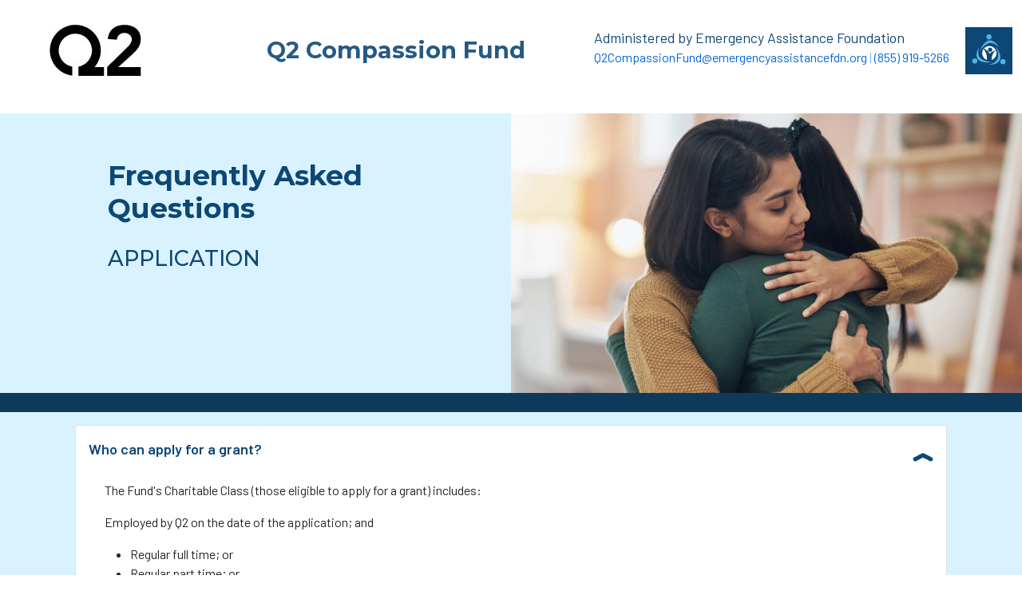

--- FILE ---
content_type: text/html; charset=utf-8
request_url: https://eafrelieffund.com/f/Q2Software/?t=a
body_size: 8101
content:

<!DOCTYPE html>
<html lang="en">
<head>
    <meta charset="utf-8" />
    <meta name="viewport" content="width=device-width, initial-scale=1.0" />

    <title>Q2 Compassion Fund - FAQ </title>

    <link href="https://fonts.googleapis.com/css2?family=Barlow&display=swap" rel="stylesheet">
    <link href="https://fonts.googleapis.com/css2?family=Barlow:wght@600&display=swap" rel="stylesheet">
    <link href="https://fonts.googleapis.com/css2?family=Barlow:ital@1&display=swap" rel="stylesheet">
    <link href="https://fonts.googleapis.com/css2?family=Barlow:wght@500&display=swap" rel="stylesheet">
    <link href="https://fonts.googleapis.com/css2?family=Montserrat:wght@500&display=swap" rel="stylesheet">
    <link href="https://fonts.googleapis.com/css2?family=Montserrat:wght@700&display=swap" rel="stylesheet">
    <link href="https://fonts.googleapis.com/css2?family=Open+Sans:ital,wght@1,300&display=swap" rel="stylesheet">



    <!-- CSS only -->
    <link href="https://cdn.jsdelivr.net/npm/bootstrap@5.1.3/dist/css/bootstrap.min.css" rel="stylesheet" integrity="sha384-1BmE4kWBq78iYhFldvKuhfTAU6auU8tT94WrHftjDbrCEXSU1oBoqyl2QvZ6jIW3" crossorigin="anonymous">

    <link rel="stylesheet" href="/css/MiniSites20.css" />
</head>
<body>
    <header b-qbiam2uiib>
        <nav b-qbiam2uiib class="navbar navbar-expand-md  navbar-light bg-white  mb-3">
            <div b-qbiam2uiib class="container-fluid">

                <a class="navbar-brand" href="/m/Q2Software"><img b-qbiam2uiib src="https://eafurlstorage.blob.core.windows.net/url-content/210-3.jpg" alt="Logo" /></a>

                <button b-qbiam2uiib class="navbar-toggler" type="button" data-bs-toggle="collapse" data-bs-target=".navbar-collapse" aria-controls="navbarSupportedContent"
                        aria-expanded="false" aria-label="Toggle navigation">
                    <span b-qbiam2uiib class="navbar-toggler-icon"></span>
                </button>
                <div b-qbiam2uiib class="navbar-collapse collapse d-md-inline-flex justify-content-end">
                        <div b-qbiam2uiib class="flex-grow-1 justify-content-between">
                            <h1 b-qbiam2uiib id="FundNameHeader" class="text-start ps-5">Q2 Compassion Fund</h1>
                        </div>

                    <ul b-qbiam2uiib class="navbar-nav justify-content-end">

                        <li b-qbiam2uiib class="nav-item">

                            <div b-qbiam2uiib id="google_translate_element" style="margin:3px 20px 0 0;"></div>

                            <script type="text/javascript">
                                function googleTranslateElementInit() {
                                  new google.translate.TranslateElement({pageLanguage: 'en',includedLanguages: 'ar,az,be,bg,bs,ca,cs,da,de,el,eo,es,es-419,et,fi,fj,fr,fr-CA,gu,he,hi,hr,ht,hu,hy,id,it,iw,ja,jv,jam,ka,km,kn,ko,lt,lv,mi,mh,ms,mt,my,ne,nl,no,pl,pt,pt-PT,ro,ru,sk,sq,sr,sv,th,tl,tr,uk,vi,yue,zh-CN,zh-TW',layout: google.translate.TranslateElement.InlineLayout.VERTICAL}, 'google_translate_element');
                                }
                            </script>

                            <script type="text/javascript" src="//translate.google.com/translate_a/element.js?cb=googleTranslateElementInit"></script>
                        </li>
                        <li b-qbiam2uiib class="nav-item">
                                <div b-qbiam2uiib class="header-admin-secton"> Administered by Emergency Assistance Foundation</div>

                            <div b-qbiam2uiib class="header-email">
                                <a b-qbiam2uiib href="mailto:Q2CompassionFund@emergencyassistancefdn.org">Q2CompassionFund@emergencyassistancefdn.org</a>
                                | <a b-qbiam2uiib href="tel:(855) 919-5266">(855) 919-5266</a>
                            </div>
                        </li>
                        <li b-qbiam2uiib class="nav-item">
                            <img src="/images/eaf-logo.png" style="margin-left:20px;" alt="small logo" />
                        </li>

                    </ul>
                   


                   

                  

                </div>
            </div>
        </nav>
    </header>



    <div b-qbiam2uiib class="container-fluid">
        <main b-qbiam2uiib role="main" class="pb-3">
            

<div class="row">
    <div class="faq-box-outside">
        <div class="text-center">
            <div class="row">
                <div class="col-md-1 "></div>
                <div class="col-md-5 content-section faq-box" id="">
                    <h2>
                        Frequently Asked Questions
                    </h2>
                    <h3>
                        APPLICATION
                    </h3>
                    <p></p>

                </div>
                <div class="col-md-6" style="background-image:url('/images/hug.jpg');background-size:cover;height:auto;">
                </div>
            </div>
        </div>

        <div class="row middle-menu">
            <div class="col-lg-2">
            </div>
   <div class="col-lg-2">
                &nbsp;
            </div>

        </div>
         

        <div class="container faq-box-outside">

            <div class="row">
                <div class="col-md-12">


                        <p><div class="card card-body faq-card"><p><a onclick="ChangeArrowLink(this)" href="#who-can-apply" class="link-event" data-bs-toggle="collapse">Who can apply for a grant? <span class=" faq-collapse-icon upside" data-rotationstate="down">︿</span></a></p><div id="who-can-apply" class=" faq-sub-event collapse show"><p>The Fund's Charitable Class (those eligible to apply for a grant) includes:</p><p>Employed by Q2 on the date of the application; and&nbsp;</p>
<ul>
<li>Regular full time; or</li>
<li>Regular part time; or&nbsp;</li>
<li>on approved medical leave or an approved leave of absence for no more than one year</li>
</ul></div></div><div class="card card-body faq-card"><p><a href="#events-group" onclick="ChangeArrowLink(this)" class="link-event" data-bs-toggle="collapse">Which events and expenses qualify for a grant? <span class=" faq-collapse-icon upside" data-rotationstate="down" >﹀</span></a></p>
<div id="events-group" class="collapse">
<p class="faq-sub-event">Charitable Class members can apply for a grant if they have been impacted by one of the following unforeseen events and one or more of the associated expenses:</p><p class="faq-sub-event"><a href="#event-natural-disaster" data-bs-toggle="collapse">▼ EVENT: Natural disaster such as flood, wildfire, tornado, earthquake, tsunami, volcanic eruption, blizzard, drought, cyclone, hurricane, typhoon or severe storms.</a></p><div id="event-natural-disaster" class="collapse faq-sub-event"><ul><li>IMMEDIATE NEEDS EXPENSE: Food - Immediate needs only (usually applicable up to 2-4 weeks after the Event)</li><li>IMMEDIATE NEEDS EXPENSE: Clothing - Immediate needs only (usually applicable up to 2-4 weeks after the Event)</li><li>IMMEDIATE NEEDS EXPENSE: Reasonable evacuation expenses resulting from an Event</li><li>IMMEDIATE NEEDS EXPENSE: Reasonable funeral, travel and burial expenses.</li><li>MEDICAL EXPENSE: Significant medical expenses</li><li>HOUSING EXPENSE: Rent - Temporary housing up to 30 days</li><li>HOUSING EXPENSE: Reasonable repairs to damaged property</li><li>HOUSING EXPENSE: Essential appliances and furnishings</li><li>HOUSING EXPENSE: Essential utilities (gas, water and electricity)</li><li>HOUSING EXPENSE: Security deposits (for new housing if unable to inhabit existing home)</li><li>HOUSING EXPENSE: Mortgage or rent assistance for primary residence</li><li>HOUSING EXPENSE: Adaptive improvements and solutions related to the Event</li><li>TRANSPORTATION EXPENSE:  Repairs other than routine maintenance, or repairs that could not have been avoided</li><li>TRANSPORTATION EXPENSE:  Cost of public or commercial transportation</li><li>TRANSPORTATION EXPENSE:  Cost of car rental up to 30 days</li></ul></div><p class="faq-sub-event"><a href="#event-fire-flood" data-bs-toggle="collapse">▼ EVENT: Impacts Primary Residence: An unforeseen event that affects your primary residence and results in significant expenses or repairs, such as a house fire, burglary, or roof damage due to a falling tree. This does not include anything within the resident’s responsibility and control, such as normal wear and tear, maintenance-related issues, or being behind on bills.</a></p>
<div id="event-fire-flood" class="collapse faq-sub-event"><ul><li>IMMEDIATE NEEDS EXPENSE: Food - Immediate needs only (usually applicable up to 2-4 weeks after the Event)</li><li>IMMEDIATE NEEDS EXPENSE: Clothing - Immediate needs only (usually applicable up to 2-4 weeks after the Event)</li><li>HOUSING EXPENSE: Rent - Temporary housing up to 30 days</li><li>HOUSING EXPENSE: Reasonable repairs to damaged property</li><li>HOUSING EXPENSE: Essential appliances and furnishings</li><li>HOUSING EXPENSE: Essential utilities (gas, water and electricity)</li><li>HOUSING EXPENSE: Security deposits (for new housing if unable to inhabit existing home)</li><li>HOUSING EXPENSE: Mortgage or rent assistance for primary residence</li></ul></div><p class="faq-sub-event"><a href="#event-illness" data-bs-toggle="collapse">▼ EVENT: Serious illness or injury</a></p>
<div id="event-illness" class="collapse faq-sub-event"><ul><li>IMMEDIATE NEEDS EXPENSE: Food - Immediate needs only (usually applicable up to 2-4 weeks after the Event)</li><li>MEDICAL EXPENSE: Significant medical expenses</li><li>MEDICAL EXPENSE: Prescription medications</li><li>MEDICAL EXPENSE: Travel expenses related to the medical care</li></ul></div><p class="faq-sub-event"><a href="#event-death" data-bs-toggle="collapse">▼ EVENT: Death </a></p>
<div id="event-death" class="collapse faq-sub-event"><ul><li>IMMEDIATE NEEDS EXPENSE: Reasonable funeral, travel and burial expenses.</li></ul></div></div></div><div class="card card-body faq-card"><p><a onclick="ChangeArrowLink(this)" href="#criteria-qualify" class="link-event" data-bs-toggle="collapse">What are the criteria to qualify for a grant? <span class=" faq-collapse-icon upside" data-rotationstate="down">﹀</span></a></p><div id="criteria-qualify" class="collapse faq-sub-event "><p>The Fund was designed to provide financial assistance to as many eligible applicants as possible in accordance with the Fund's criteria and United States IRS regulations. Emergency Assistance Foundation (EAF), the Fund's administrator, strives to award grants whenever possible, but there are many factors that determine whether a grant can be awarded. The most basic criteria include the following:</p><ol start="1"><li>You or your eligible dependent (including your spouse/domestic partner) were impacted by one of the Fund&rsquo;s designated events.</li><li>Due to the impact of the designated event, you or your eligible dependent (including your spouse/domestic partner) incurred one or more of the Fund&rsquo;s qualified expenses.</li><li>Your application would meet the following conditions:<ol type="a"><li>You are applying within 270 days after the event.</li><li>Standard grant awards are limited to 1 every 12 months.</li><li>If your previous application was not awarded, you must wait 6 months before reapplying.</li><li class="hideme"></li></ol></li><li>IRS regulations require us to ask for proof of the event that has impacted you or your eligible dependent (including your spouse/domestic partner), as well as proof of the resulting expense(s) for which you are seeking assistance. You must be able to provide the required supporting documentation, which should be dated within 60 days of the application date. Please review our Supporting Documentation Guide at <a href="https://emergencyassistancefdn.org/appresourcedocs/"> eafrelief.org/appresourcedocs </a> for detailed information.</li><li>If the Fund has set an annual or lifetime maximum for standard awards, and you have already exceeded this maximum, you will not be eligible for additional standard grant awards.</li></ol></div></div><div class="card card-body faq-card"><p><a onclick="ChangeArrowLink(this)" href="#large-grant" class="link-event" data-bs-toggle="collapse">How large of a grant can I apply for? <span class=" faq-collapse-icon upside" data-rotationstate="down">﹀</span></a></p><div id="large-grant" class="collapse faq-sub-event">The grant maximum is US $2,500 and the minimum amount that can be requested is US $500. Actual grant award amounts are based on individual financial need as demonstrated through required documentation in the grant application. A tiered approach may be in place to ensure that the monetary values for each grant amount are equitable across geographies. If applicable, click the &ldquo;Regional Grant Tiers&rdquo; button for additional information.</div></div><div class="card card-body faq-card hideme"> <p><a onclick="ChangeArrowLink(this)" href="#lifetime-max" class="link-event" data-bs-toggle="collapse">Does the Fund have a lifetime dollar maximum for standard awards? <span class=" faq-collapse-icon upside" data-rotationstate="down">﹀</span></a></p> <div id="lifetime-max" class="collapse faq-sub-event">Yes, grantees can receive a maximum of  from the Fund in their lifetime.</div> </div><div class="card card-body faq-card hideme"> <p><a onclick="ChangeArrowLink(this)" href="#max-standard" class="link-event" data-bs-toggle="collapse"> Does the Fund have a lifetime maximum for the number of standard grant awards one person can receive? <span class=" faq-collapse-icon upside" data-rotationstate="down">﹀</span></a></p> <div id="max-standard" class="collapse faq-sub-event">Yes, grantees can receive a maximum of  grant award(s) from the Fund in their lifetime.</div> </div><div class="card card-body faq-card"> <p><a onclick="ChangeArrowLink(this)" href="#family-member" class="link-event" data-bs-toggle="collapse">Who does the Fund consider an immediate family member?<span class=" faq-collapse-icon upside" data-rotationstate="down">﹀</span></a></p> <div id="family-member" class="collapse faq-sub-event">An applicant may be eligible to receive a grant if they are financially responsible for funeral, burial, and/or travel expenses due to the death of an immediate family member. The Fund defines an eligible immediate family member as any of the following:<br> <ul> <li>Spouse or partner in a civil union or domestic partnership*</li> <li>Parent/parent-in-law/step-parent</li> <li>Child/child-in-law/step-child</li> <li>Sibling/sibling-in-law/step-sibling</li> <li>Grandparent/grandparent-in-law/step-grandparent</li> <li>Grandchild/grandchild-in-law/step-grandchild</li> </ul> <p>*A domestic partnership is defined as "an on-going and committed spouse-like relationship between adults.&rdquo;</p> </div> </div><div class="card card-body faq-card"> <p><a onclick="ChangeArrowLink(this)" href="#unable-work" class="link-event" data-bs-toggle="collapse">What does &ldquo;Unable to Work due to the Event&rdquo; mean?<span class=" faq-collapse-icon upside" data-rotationstate="down">﹀</span></a></p> <div id="unable-work" class="collapse faq-sub-event">An applicant is considered &ldquo;Unable to Work due to the Event&rdquo; after 5 or more consecutive days of work are missed due to the impact of the Event.</div> </div><div class="card card-body faq-card"> <p><a onclick="ChangeArrowLink(this)" href="#dependents" class="link-event" data-bs-toggle="collapse">Who does the Fund include as eligible dependents? <span class=" faq-collapse-icon upside" data-rotationstate="down">﹀</span></a></p> <div id="dependents" class="collapse faq-sub-event">The Fund considers the applicant&rsquo;s spouse/domestic partner, minor children, and others for whom the applicant is financially responsible as eligible dependents. The applicant's parents, grandparents, or other relatives are not considered eligible dependents, unless the applicant claims them as a dependent when filing taxes and can provide supporting documentation as proof. A domestic partner is defined as &ldquo;an ongoing and committed spouse-like relationship between adults.&rdquo;</div> </div> <div class="card card-body faq-card"> <p><a onclick="ChangeArrowLink(this)" href="#grants-taxable" class="link-event" data-bs-toggle="collapse">Are grants from the Fund taxable? <span class=" faq-collapse-icon upside" data-rotationstate="down">﹀</span></a></p> <div id="grants-taxable" class="collapse faq-sub-event">Grants from the Fund are considered tax-free for grant recipients who are subject to United States IRS tax regulations. For recipients outside the United States, the tax treatment of your grant will differ based on local policies/laws. For questions related to the tax treatment of grants received, please contact a local tax professional.</div> </div><div class="card card-body faq-card"><p><a onclick="ChangeArrowLink(this)" href="#apply-grant" class="link-event" data-bs-toggle="collapse">How do I apply for a grant? <span class=" faq-collapse-icon upside" data-rotationstate="down">﹀</span></a></p><div id="apply-grant" class="collapse faq-sub-event"><p>To apply for a grant, click the "Apply for a grant" button. Be sure to look for any relevant emails in any filtered inboxes and spam or junk folders.</p><p>Please review our Grant Application Guide at <a href="https://emergencyassistancefdn.org/appresourcedocs/" target="_blank">emergencyassistancefdn.org/appresourcedocs/</a> for step-by-step grant application instructions.</p></div></div><div class="card card-body faq-card"> <p><a onclick="ChangeArrowLink(this)" href="#apply-else" class="link-event" data-bs-toggle="collapse">Can I apply for a grant on behalf of someone else? <span class=" faq-collapse-icon upside" data-rotationstate="down">﹀</span></a></p> <div id="apply-else" class="collapse faq-sub-event">No. If you think an eligible Charitable Class member would benefit from a grant, please share information about the Fund with them. In the case of a Charitable Class member who is incapacitated, a family member or manager can apply on their behalf.</div> </div> <div class="card card-body faq-card"> <p><a onclick="ChangeArrowLink(this)" href="#review-process" class="link-event" data-bs-toggle="collapse">How does the grant review, award, and payment process work? <span class=" faq-collapse-icon upside" data-rotationstate="down">﹀</span></a></p> <div id="review-process" class="collapse faq-sub-event"> <p><strong>INITIAL REVIEW:</strong> Once your application is submitted and received by Emergency Assistance Foundation (EAF), one of our objective Reviewers will be assigned to review your application. If any additional information or supporting documentation is needed, they will let you know. Your application will remain in Initial Review until all supporting documentation is received and the application is complete. This stage normally takes 7-10 business days but, depending on the applicant's response time and the information/documentation, timing can vary.</p> <p><strong>QUALITY CHECK:</strong> After the Initial Review process is complete, your application will enter the final stage of review, in which a second Reviewer completes a final quality check. This stage normally takes 2-3 business days unless there is a need for additional clarification.</p> <p><strong>AWARD NOTIFICATION &amp; PAYMENT PROCESS:</strong> You will be notified by email if your grant is awarded or not awarded. If you are awarded a grant, the email you receive will include all of the important details related to the grant amount and payment information/instructions.</p> <p>The processing of grant payments could take up to two weeks. Please note that this time estimate assumes there are sufficient assets to make the grant payment. In addition, banking systems vary by country and certain banking regulations may cause delays that are beyond EAF&rsquo;s control.</p> <p>Please review our Grant Payment Guides at <a href="https://emergencyassistancefdn.org/appresourcedocs/"> eafrelief.org/appresourcedocs </a> for additional detail.</p> </div> </div><div class="card card-body faq-card"> <p><a onclick="ChangeArrowLink(this)" href="#borrowed-money" class="link-event" data-bs-toggle="collapse">I borrowed money from my family and/or friends due to an unforeseen disaster or personal hardship. Will the Fund reimburse me so that I can pay them back? <span class=" faq-collapse-icon upside" data-rotationstate="down">﹀</span></a></p> <div id="borrowed-money" class="collapse faq-sub-event">No. Grants from the Fund are only available for those in need of immediate financial assistance who do not have any other financial resources available to them.</div> </div><div class="card card-body faq-card"> <p><a onclick="ChangeArrowLink(this)" href="#repay-grant" class="link-event" data-bs-toggle="collapse">Do I have to repay the grant? <span class=" faq-collapse-icon upside" data-rotationstate="down">﹀</span></a></p> <div id="repay-grant" class="collapse faq-sub-event">No. Grants from the Fund are not loans and do not have to be repaid.</div> </div><div class="card card-body faq-card"> <p><a onclick="ChangeArrowLink(this)" href="#personal-info" class="link-event" data-bs-toggle="collapse">When I apply for a grant, will my personal information remain confidential? <span class=" faq-collapse-icon upside" data-rotationstate="down">﹀</span></a></p> <div id="personal-info" class="collapse faq-sub-event">Yes. Your personal information is only used to determine your grant eligibility and the grant amount unless you as the applicant opt in to share additional details with the sponsoring organization under certain circumstances. Grant applications are independently and objectively reviewed by Emergency Assistance Foundation (EAF), the Fund's third-party administrator, and will be treated confidentially. However, non-identifying aggregated statistical information will be reported to the sponsoring organization on a periodic basis in an effort to improve the Fund.</div> </div><div class="card card-body faq-card"> <p><a onclick="ChangeArrowLink(this)" href="#contact-support" class="link-event" data-bs-toggle="collapse">How do I contact Applicant Support? <span class=" faq-collapse-icon upside" data-rotationstate="down">﹀</span></a></p> <div id="contact-support" class="collapse faq-sub-event">The Fund&rsquo;s Applicant Support team at Emergency Assistance Foundation (EAF) can be reached via the email address, phone number, or other options (if available) listed under 'Application Help'.</div> </div></p>





                </div>
            </div>
        </div>


    </div>
</div>


<script>
    function ChangeArrow(element) {

        // var bla = element.getElementsByTagName('span').item(0);

        if (element.dataset.rotationstate === "down") {
            element.dataset.rotationstate = "up"
            element.style.transform = "rotate(180deg)";
        }
        else if (element.dataset.rotationstate === "up") {
            element.dataset.rotationstate = "down"
            element.style.transform = "rotate(0deg)";
        }


    }

    function ChangeArrowLink(element) {
        var spanTag = element.getElementsByTagName('span').item(0);
        ChangeArrow(spanTag);
    }
</script>

            <div b-qbiam2uiib class="row footer">
                <footer b-qbiam2uiib>
                    &copy; 2026 

                        <span b-qbiam2uiib>
                            <a b-qbiam2uiib href="http://www.emergencyassistancefdn.org" target="_blank">Emergency Assistance Foundation, Inc.</a> All Rights Reserved. <a b-qbiam2uiib href="https://eafurlstorage.blob.core.windows.net/url-content/1-10.pdf" target="_blank">Privacy Policy</a> | <a b-qbiam2uiib href="https://eafurlstorage.blob.core.windows.net/url-content/1-11.pdf" target="_blank">Terms of use</a> | <a b-qbiam2uiib href="https://eafurlstorage.blob.core.windows.net/url-content/1-72.pdf" target="_blank">Accessibility Statement</a>
                        </span>
                </footer>
            </div>
        </main>
    </div>


    <script src="https://eafrelieffund.com/lib/jquery/dist/jquery.min.js"></script>
    <script src="https://eafrelieffund.com/lib/bootstrap/dist/js/bootstrap.bundle.min.js"></script>
    <script src="https://eafrelieffund.com/js/site.js"></script>
    
</body>
</html>


--- FILE ---
content_type: text/css
request_url: https://eafrelieffund.com/css/MiniSites20.css
body_size: 2728
content:
/* Please see documentation at https://docs.microsoft.com/aspnet/core/client-side/bundling-and-minification
for details on configuring this project to bundle and minify static web assets. */

#FundNameHeader {
    display: block;
    margin-left: auto;
    margin-right: auto;
    text-align: center;
}

.about-the-fund {
    font-size: 1.2em;
    text-align: left;
    padding: 5em 7em 5em 5em;
    line-height: 1.2em;
    width: 50%;
    height: auto;
    background-color: rgba(0, 0, 0, 0.35);
    color: #FFF;
}

.about-the-fund h1{
    color:#FFF;
}
.charitable-class-link {
    color: #aee2f8;
}

.about-eaf {
    font-family: 'Open Sans';
    font-weight: 100 !important;
    font-size: 0.9em;
}

.banner-area {
    background: no-repeat;
    background-size:cover;  /*100% 100%;*/
}

@media only screen and (max-width: 1365px) 
{
    .banner-area {
        background-color: rgba(0, 0, 0, 0.35);
        background-image: none !important;
    }
    .about-the-fund {
        width: 100%;
        padding: 2em 2em 2em 2em;
        height: auto;
    }
}


@media only screen and (min-width: 1366px) and (max-width:1535px)
{

    .about-the-fund {
        width: 80%;
        padding: 3em 5em 3em 5em;   /*2 5 2 5*/
        height: auto;
    }
  
}

@media only screen and (min-width: 1536px) and (max-width:1919px)
{

    .about-the-fund {
        width: 80%;
        padding: 4em 5em 4em 5em; /*2 5 2 5*/
        height: auto;
    }
}

@media only screen and (min-width: 1920px) and (max-width:2560px) {

    .about-the-fund {
        font-size: 1.2em;
        width: 60%;
        padding: 7em 5em 7em 5em; /*5 5 2 5*/
        height: auto;
       
    }
}

@media only screen and (min-width: 2561px) {

    .about-the-fund {
        width: 40%;
        padding: 5em 7em 5em 5em;
        height: auto;
       
    }


}


    .btn {
        text-transform: uppercase;
        font-size: 0.7em;
        margin-top: 0.5em;
    }

    .hideme {
        visibility: hidden;
        display: none;
    }

    .hide-header {
        display: none;
    }

    .header-admin-secton {
        color: #0D4775;
        font-size: 1.1em;
    }

    .header-email {
        color: #70BFE6;
        font-size: 1.0em;
    }

    .WaysToGiveHeader {
        padding-left: 20px;
    }

    .WaysToGiveText {
        font-size: 1.0em;
        padding-left: 20px;
        padding-bottom: 3em;
    }


    .content-section {
        font-size: 1.2em;
        text-align: left;
        padding: 3em 2em 1.5em 1.5em;
        line-height: 1.2em;
    }

    .content-section-high {
        font-size: 1.2em;
        text-align: left;
        padding: 5em 7em 5em 3em;
        line-height: 1.2em;
    }

    .footer-block {
        font-size: 1.0em;
        text-align: left;
        padding: 3% 15% 0% 2%;
        line-height: 1.2em;
        color: #FFF;
    }

    h1 {
        font-family: Montserrat;
        font-size: 1.8em;
        opacity:0.90;
        margin-bottom: 0;
        font-weight: 600;
        color: #0D4775;
    }

    h2 {
        font-family: Montserrat;
        font-size: 1.8em;
        margin-bottom: 0;
        font-weight: 700;
        color: #0D4775;
    }

    h3 {
        font-family: Montserrat;
        font-size: 1.4em;
        margin-bottom: 1em;
        text-transform: uppercase;
        margin-top: 1em;
        color: #0D4775;
    }

    h4 {
        font-family: Montserrat;
        font-size: 0.97em;
        text-transform: uppercase;
        margin-bottom: 2em;
        margin-top: 2em;
    }

    a.navbar-brand {
        white-space: normal;
        text-align: center;
        word-break: break-all;
    }

    /* Provide sufficient contrast against white background */
    a {
        color: #0366d6;
    }

    .btn-primary {
        color: #fff;
        background-color: #0e395b;
        border-color: #0e395b;
        font-family: Montserrat;
    }

    .btn-outline-primary {
        color: #0e395b;
        border-color: #0e395b;
        font-family: Montserrat;
    }

    .nav-pills .nav-link.active, .nav-pills .show > .nav-link {
        color: #fff;
        background-color: #1b6ec2;
        border-color: #1861ac;
    }

    /* Sticky footer styles
-------------------------------------------------- */
    html {
        font-size: 1em;
    }

    @media (min-width: 768px) {
        html {
            font-size: 16px;
        }
    }

    .border-top {
        border-top: 1px solid #e5e5e5;
    }

    .border-bottom {
        border-bottom: 1px solid #e5e5e5;
    }

    .box-shadow {
        box-shadow: 0 .25rem .75rem rgba(0, 0, 0, .05);
    }

    button.accept-policy {
        font-size: 1rem;
        line-height: inherit;
    }

    /* Sticky footer styles
-------------------------------------------------- */
    html {
        position: relative;
        min-height: 100%;
    }

    body {
        /* Margin bottom by footer height */
        margin-bottom: 60px;
        font-family: 'Barlow', Verdana;
    }

    .footer {
        bottom: 0;
        background-color: #113A5A;
        color: white;
        padding-left: 3em;
        padding-top: 2em;
        padding-bottom: 2em;
    }

        .footer a {
            color: white;
        }

    .middle-menu {
        background-color: #0E395B;
    }

    .middle-menu-box {
        background-color: #0E395B;
        padding-left: 15px;
        padding-bottom: 1em;
        color: white;
        text-align: center;
    }

        .middle-menu-box a {
            color: #fff;
            text-decoration: none;
        }

    .middle-menu-box-arrow {
        color: #EBCA6E;
        font-weight: 600;
    }

    .middle-menu-center-image {
        display: block;
        margin-left: auto;
        margin-right: auto;
    }


    /*FAQ*/

    .faq-box-outside {
        background-color: #D8F3FF;
    }

    .faq-box {
        /* background-color:#1861acd9;*/
        font-family: Barlow, 'Open Sans';
        text-decoration: none;
        height: 350px;
    }

    a {
        text-decoration: none;
    }

    .link-event {
        font-family: Barlow, 'Open Sans';
        text-decoration: none;
        font-weight: bold;
        font-size: 18px;
        color: #0D4775;
    }


    .link-sub-event {
        font-family: Barlow, 'Open Sans';
        text-decoration: none;
        font-weight: bold;
    }

    .faq-sub-event {
        margin-left: 20px;
        margin-bottom: 1rem;
    }

    .sub-event-text {
        margin-left: 40px;
    }

    .faq-card {
        margin-bottom: 10px;
    }

    @media only screen and (max-width: 780px) {
        main-banner {
            background-color: #003366;
        }
    }

    @media only screen and (max-width: 780px) {
        .middle-menu {
            visibility: hidden;
            display: none;
        }

        .large-screen-only {
            visibility: hidden;
            display: none;
        }

        .content-section-high {
            padding: 1em 1em 1em 1em
        }
    }

    .faq-banner {
        background-color: #003366;
        height: 200px;
    }

        .faq-banner h3 {
            margin-top: 30px;
            margin-left: 10px;
            color: white;
            font-size: 28px;
            font-weight: bold;
        }


    .faq-collapse-icon {
        float: right;
        font-size: 25px;
        -webkit-text-stroke-width: 3px;
    }

    .matching-btn {
        margin-top: 0.5em;
        width: 97%;
    }

    .donate-btn {
        margin-top: 0.5em;
        width: 48%;
        padding: 0.375rem 0.45rem !important;
    }

/* Collapsing the menu earlier*/

@media (max-width: 800px) 
{
    /*.navbar-header {
        float: none;
    }*/

/*    .navbar-toggle {
        display: block;
    }*/
    /*.navbar-expand-sm .navbar-toggle {
        display: block;
    }

    .navbar-collapse {
        border-top: 1px solid transparent;
        box-shadow: inset 0 1px 0 rgba(255,255,255,0.1);
    }*/

/*        .navbar-collapse.collapse {
            display: none !important;
        }
*/
    /*.navbar-nav {
        float: none !important;
        margin: 7.5px -15px;
    }

        .navbar-nav > li {
            float: none;
        }

            .navbar-nav > li > a {
                padding-top: 10px;
                padding-bottom: 10px;
            }*/
}


